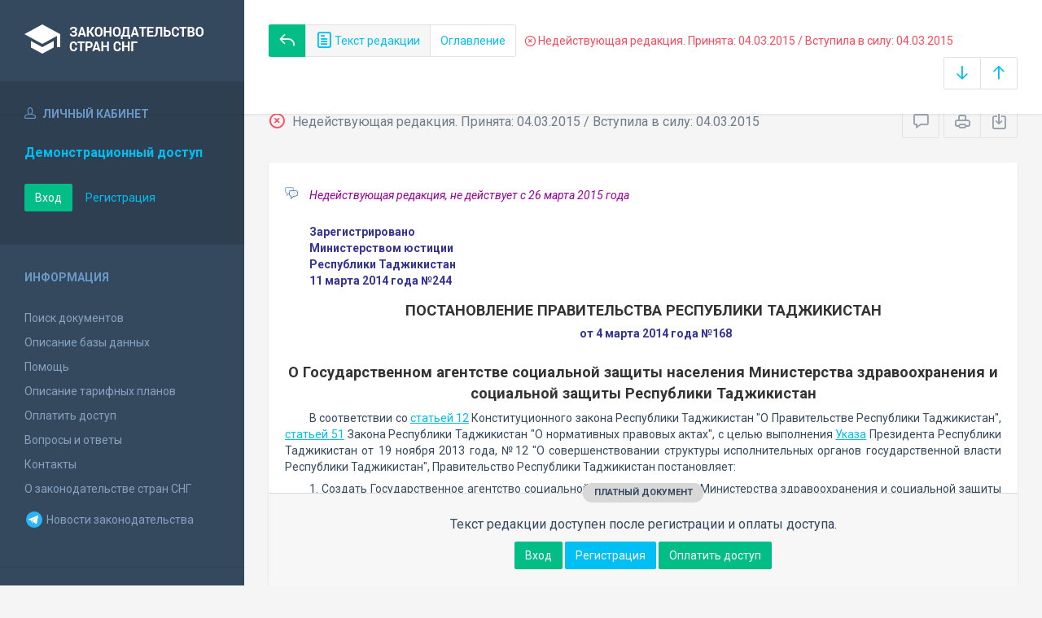

--- FILE ---
content_type: text/html; charset=utf-8
request_url: https://base.spinform.ru/show_red.fwx?rid=31668
body_size: 5890
content:

<!DOCTYPE html>
<html lang="ru">
  <head>
    <title>Постановление Правительства Республики Таджикистан "О Государственном агентстве социальной защиты населения Министерства здравоохранения ..." - Недействующая редакция</title>
    <meta name="keywords" content="">
    <meta name="description" content="Постановление Правительства Республики Таджикистан "О Государственном агентстве социальной защиты населения Министерства здравоохранения ..."">
    
    <meta charset="utf-8">
    <meta http-equiv="X-UA-Compatible" content="IE=Edge">
    <meta name="viewport" content="width=device-width, initial-scale=1">
    <meta name="robots" content="index, follow">
    <meta http-equiv="pragma" content="no-cache">
    <meta http-equiv="expires" content="0">
    
    <link rel="apple-touch-icon" sizes="180x180" href="/img/favicons/apple-touch-icon.png?v=aljp4kr2Np">
    <link rel="icon" type="image/png" sizes="32x32" href="/img/favicons/favicon-32x32.png?v=aljp4kr2Np">
    <link rel="icon" type="image/png" sizes="16x16" href="/img/favicons/favicon-16x16.png?v=aljp4kr2Np">
    <link rel="manifest" href="/img/favicons/manifest.json?v=aljp4kr2Np">
    <link rel="mask-icon" href="/img/favicons/safari-pinned-tab.svg?v=aljp4kr2Np" color="#34495e">
    <link rel="shortcut icon" href="/img/favicons/favicon.ico?v=aljp4kr2Np">
    <meta name="msapplication-config" content="/img/favicons/browserconfig.xml?v=aljp4kr2Np">
    <meta name="theme-color" content="#ffffff">
    <link rel="stylesheet" type="text/css" href="/css/base.css?v=2">
    <!-- Google tag (gtag.js) -->
    <script async src="https://www.googletagmanager.com/gtag/js?id=G-3MWW79EPQ2"></script>
    <script>
    window.dataLayer = window.dataLayer || [];
    function gtag(){dataLayer.push(arguments);}
    gtag('js', new Date());
    gtag('config', 'G-3MWW79EPQ2');
    </script>
  </head>
  <body>
    <nav class="navbar -srch">
      <div class="navbar__header">
        <a class="navbar__header__brand" href="index.fwx"><span>Законодательство стран СНГ</span></a>
        <button class="navbar__header__toggle-menu pushy-link" type="button"><span></span><span></span><span></span></button>
        <button class="btn btn-default btn-sp navbar__header__toggle-search js-toggle-doc-tabs"><span class="icon icon-layers"></span></button>
      </div>
      <div class="navbar__srch">
        <div class="navbar__srch__input-group">
          <div class="btn-group btn-group-stackable js-doc-tabs">
            <a href="https://base.spinform.ru//show_doc.fwx?rgn=66953" title="Вернуться к основному тексту документа" class="btn btn-sp btn-success"><span class="icon icon-reply"></span></a>
            <button type="button" class="btn btn-sp btn-default -tab-active" data-id="1" data-switch="text"><span class="icon icon-paper"></span> Текст редакции</button>
            <button type="button" class="btn btn-sp btn-default" data-id="2" data-switch="ogl">Оглавление</button>
          </div>
        </div>
        <div class="navbar__srch__info -danger">
          <span class="icon icon-9"></span> Недействующая редакция. Принята: 04.03.2015 / Вступила в силу: 04.03.2015
        </div>
        <div class="navbar__srch__input-group -doc-btns js-scroll-btns">
          <div class="btn-group">
            <a href="#page-bottom" class="btn btn-sp btn-default" data-toggle="tooltip" data-to="bottom" title="Перейти в конец документа"><span class="icon icon-arrow-down"></span></a>
            <a href="#document-page" class="btn btn-sp btn-default" data-toggle="tooltip" data-to="top" title="Перейти в начало документа"><span class="icon icon-arrow-up"></span></a>
          </div>
        </div>
      </div>
    </nav>

    <div class="content">
      <div class="content__aside pushy pushy-left" >
<div class="pushy-content">
<button class="pushy-link content__aside__close"><span class="icon icon-arrow-left"></span></button>
<div class="b-aside -account">
<div class="b-aside__header"><span class="icon icon-head"></span> Личный кабинет</div>
<div class="b-aside__content">
<div class="b-user">Демонстрационный доступ</div>
<div class="b-user-info"></div><p class="m-t-30"><a href="https://base.spinform.ru/login.fwx" class="btn btn-success">Вход</a>
<a href="https://base.spinform.ru/registering.fwx" class="btn btn-link">Регистрация</a></p>
</div></div>
<div class="b-aside">
<div class="b-aside__header">Информация</div>
<div class="b-aside__content">
<ul class="aside-list">
<li><a href="spisdoc.fwx">Поиск документов</a></li>
<li><a href="base_info.fwx">Описание базы данных</a></li>
<li><a href="help.fwx">Помощь</a></li>
<li><a href="plans.fwx">Описание тарифных планов</a></li>
<li class="aside-list__important"><a href="order.fwx">Оплатить доступ</a></li>
<li><a href="support.fwx">Вопросы и ответы</a></li>
<li><a href="contacts.fwx?mt=1&qn=1">Контакты</a></li>
<li><a href="http://spinform.ru/cis-countries/about.html">О законодательстве стран СНГ</a></li>
<li><a href="https://t.me/SPInformru" target="_blank" style="display: flex; align-items: center; height: 36px;"><svg xmlns="http://www.w3.org/2000/svg" width="24" height="24" viewBox="0 0 48 48"><path fill="#29b6f6" d="M24 4a20 20 0 1 0 0 40 20 20 0 1 0 0-40Z"/><path fill="#fff" d="m33.95 15-3.746 19.126s-.161.874-1.245.874c-.576 0-.873-.274-.873-.274l-8.114-6.733-3.97-2.001-5.095-1.355S10 24.375 10 23.625c0-.625.933-.923.933-.923l21.316-8.468c-.001-.001.651-.235 1.126-.234.292 0 .625.125.625.5 0 .25-.05.5-.05.5z"/><path fill="#b0bec5" d="m23 30.505-3.426 3.374s-.149.115-.348.12a.494.494 0 0 1-.219-.043l.964-5.965L23 30.505z"/><path fill="#cfd8dc" d="M29.897 18.196a.5.5 0 0 0-.701-.093L16 26s2.106 5.892 2.427 6.912c.322 1.021.58 1.045.58 1.045l.964-5.965 9.832-9.096a.499.499 0 0 0 .094-.7z"/></svg>&nbsp;Новости законодательства</a></li>
</ul>
</div></div>
<div class="b-aside -stats">
<div class="b-aside__header">База данных</div>
<div class="b-aside__content">
<div class="b-stats">
<p>Дата обновления БД:</p><h4>19.01.2026</h4>
<p>Добавлено/обновлено документов:</p><h4>337 / 1227</h4>
<p>Всего документов в БД:</p><h4>337147</h4>
</div>
<ul class="aside-list">
<li><a href="base_stats.fwx">Подробная статистика</a></li>
</ul>
</div></div>
<div class="b-aside -footer">
<div class="b-aside__header">© 2003—2026<br>СоюзПравоИнформ</div>
<div class="b-aside__content">
<ul class="aside-list -sm">
<li><a href="website-agreement.fwx">Соглашение об использовании сайта</a>
<li><a href="confidentiality-agreement.fwx">Соглашение о конфиденциальности</a></li>
<li><a href="license-agreement.fwx">Лицензионное соглашение</a></li>
<li><a href="pdn-policy.fwx">Политика обработки персональных данных</a></li>
<li><a href="spisdoc_direct.fwx">Все документы базы данных</a></li>
</ul>
</div></div>
</div></div>

      <div class="content__body">
        <div class="tabbable doc-tabs">
          <div class="tab-content">
            <div class="tab-pane active" id="tab-text">
              <div class="b-top-bar">
                <div class="b-top-bar__info">
                  <span class="icon icon-9"></span> Недействующая редакция. Принята: 04.03.2015 / Вступила в силу: 04.03.2015
                </div>
                <div class="b-top-bar__sort">
                  <div class="navbar__srch__input-group">
                    <div class="btn-toolbar">
                      <div class="btn-group">
                        <a href="#" class="btn btn-sp btn-default js-toggle-comments" data-toggle="tooltip" title="Скрыть/Показать комментарии"><span class="icon icon-speech-bubble"></span></a>
                      </div>
                      <div class="btn-group">
                        <a href="#" class="btn btn-sp btn-default hidden-xs" data-toggle="tooltip" title="Печать документа" onclick="window.print();"><span class="icon icon-printer"></span></a>
                        <a href="doc_to_word.fwx?rid=31668" class="btn btn-sp btn-default" data-toggle="tooltip" title="Сохранить документ в *.doc"><span class="icon icon-download"></span></a>
                      </div>
                    </div>
                  </div>
                </div>
              </div>
              <div class="tab-pane__body loaded" id="doc-text"><DIV class=comments>
<P>Недействующая редакция, не действует с 26 марта 2015 года</P></DIV>
<DIV class="block left">
<P>Зарегистрировано </P>
<P>Министерством юстиции </P>
<P>Республики Таджикистан </P>
<P>11 марта&nbsp;2014 года №244</P></DIV>
<H2><A class=anchor-ogl name=A4200Y45A8></A>ПОСТАНОВЛЕНИЕ ПРАВИТЕЛЬСТВА РЕСПУБЛИКИ ТАДЖИКИСТАН</H2>
<P class=doc-info>от 4 марта 2014 года №168</P>
<P class=dname>О Государственном агентстве социальной защиты населения Министерства здравоохранения и социальной защиты Республики Таджикистан </P>
<P>В соответствии со <A title="Ссылка на Конституционный Закон Республики Таджикистан О Правительстве Республики Таджикистан :: Статья 12. Руководство министерствами, государственными комитетами и иными органами государственного" class=outer href="show_doc.fwx?rgn=21058#A000000014">статьей 12</A> Конституционного закона Республики Таджикистан "О Правительстве Республики Таджикистан", <A title="Ссылка на Закон Республики Таджикистан О нормативных правовых актах :: Статья 51. Порядок внесения в нормативно - правовой акт изменений и дополнений, приостановления его" class=outer href="show_doc.fwx?rgn=27731#A000000056">статьей 51</A> Закона Республики Таджикистан "О нормативных правовых актах", с целью выполнения <A title="Ссылка на Указ Президента Республики Таджикистан О совершенствовании структуры исполнительных органов государственной власти Республики Таджикистан" class=outer href="show_doc.fwx?rgn=64911">Указа</A> Президента Республики Таджикистан от 19 ноября 2013 года, №12 "О совершенствовании структуры исполнительных органов государственной власти Республики Таджикистан", Правительство Республики Таджикистан постановляет:</P>
<P>1. Создать Государственное агентство социальной защиты населения Министерства здравоохранения и социальной защиты Республики Таджикистан.</P>
<P>2. Утвердить Положение, Структуру центрального аппарата, Схему управления и Перечень учреждений системы Государственного агентства социальной защиты населения Министерства здравоохранения и социальной защиты Республики Таджикистан (<A title="Ссылка на оглавление: Приложение 1" href="show_doc.fwx?rgn=66953#A4200YL72T">приложения 1</A>, <A title="Ссылка на оглавление: Приложение 2" href="show_doc.fwx?rgn=66953#A4200YMBMA">2</A>, <A title="Ссылка на оглавление: Приложение 3" href="show_doc.fwx?rgn=66953#A4200YN501">3</A> и <A title="Ссылка на оглавление: Приложение 4" href="show_doc.fwx?rgn=66953#A4200YNO2G">4</A>).</P>
<div class="doc-text-info -success"><div class="doc-text-info__status">платный документ</div><p>Текст редакции доступен после регистрации и оплаты доступа.</p><div class="doc-text-info__action"><a href="login.fwx" class="btn btn-success">Вход</a> <a href="registering.fwx" class="btn btn-primary">Регистрация</a> <a href="order.fwx" class="btn btn-success">Оплатить доступ</a></div></div></div>
            </div>
            <div class="tab-pane" id="tab-ogl">
              <div class="tab-pane__body loaded" id="doc-ogl"><a class="ogl2" href="show_doc.fwx?rid=31668#A4200Y45A8">ПОСТАНОВЛЕНИЕ ПРАВИТЕЛЬСТВА РЕСПУБЛИКИ ТАДЖИКИСТАН</a>
<a class="ogl2" href="show_doc.fwx?rid=31668#A4200YL72T">Приложение 1</a>
<a class="ogl2" href="show_doc.fwx?rid=31668#A4200YMBMA">Приложение 2</a>
<a class="ogl2" href="show_doc.fwx?rid=31668#A4200YN501">Приложение 3</a>
<a class="ogl2" href="show_doc.fwx?rid=31668#A4200YNO2G">Приложение 4</a>
</div>
            </div>
          </div>
        </div>
      </div>
    </div>
    <!-- Yandex.Metrika counter -->
<script type="text/javascript" >
   (function(m,e,t,r,i,k,a){m[i]=m[i]||function(){(m[i].a=m[i].a||[]).push(arguments)};
   m[i].l=1*new Date();
   for (var j = 0; j < document.scripts.length; j++) {if (document.scripts[j].src === r) { return; }}
   k=e.createElement(t),a=e.getElementsByTagName(t)[0],k.async=1,k.src=r,a.parentNode.insertBefore(k,a)})
   (window, document, "script", "https://mc.yandex.ru/metrika/tag.js", "ym");

   ym(10555093, "init", {
        clickmap:true,
        trackLinks:true,
        accurateTrackBounce:true
   });
</script>
<noscript><div><img src="https://mc.yandex.ru/watch/10555093" style="position:absolute; left:-9999px;" alt="" /></div></noscript>
<!-- /Yandex.Metrika counter -->

<script src="/js/jquery.min.js"></script>
<script src="/js/bootstrap.min.js"></script>
<script src="/js/min/pushy.min.js"></script>
<script src="/js/min/app.min.js"></script>


    <script src="js/min/doc.min.js"></script>
  </body>
</html>
